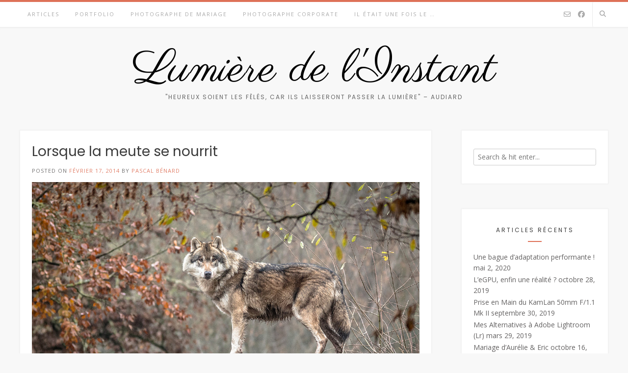

--- FILE ---
content_type: text/html; charset=UTF-8
request_url: http://blog.pascalbenard.fr/lorsque-la-meute-se-nourrit/
body_size: 17917
content:
<!DOCTYPE html><!-- Avant.ORG -->
<html lang="fr-FR">
<head>
<meta charset="UTF-8">
<meta name="viewport" content="width=device-width, initial-scale=1">
<link rel="profile" href="http://gmpg.org/xfn/11">
<title>Lorsque la meute se nourrit &#8211; Lumière de l&#039;Instant</title>
<meta name='robots' content='max-image-preview:large' />
<link rel='dns-prefetch' href='//fonts.googleapis.com' />
<link rel='dns-prefetch' href='//cdn.openshareweb.com' />
<link rel='dns-prefetch' href='//cdn.shareaholic.net' />
<link rel='dns-prefetch' href='//www.shareaholic.net' />
<link rel='dns-prefetch' href='//analytics.shareaholic.com' />
<link rel='dns-prefetch' href='//recs.shareaholic.com' />
<link rel='dns-prefetch' href='//partner.shareaholic.com' />
<link rel="alternate" type="application/rss+xml" title="Lumière de l&#039;Instant &raquo; Flux" href="http://blog.pascalbenard.fr/feed/" />
<link rel="alternate" type="application/rss+xml" title="Lumière de l&#039;Instant &raquo; Flux des commentaires" href="http://blog.pascalbenard.fr/comments/feed/" />
<link rel="alternate" type="application/rss+xml" title="Lumière de l&#039;Instant &raquo; Lorsque la meute se nourrit Flux des commentaires" href="http://blog.pascalbenard.fr/lorsque-la-meute-se-nourrit/feed/" />
<link rel="alternate" title="oEmbed (JSON)" type="application/json+oembed" href="http://blog.pascalbenard.fr/wp-json/oembed/1.0/embed?url=http%3A%2F%2Fblog.pascalbenard.fr%2Florsque-la-meute-se-nourrit%2F" />
<link rel="alternate" title="oEmbed (XML)" type="text/xml+oembed" href="http://blog.pascalbenard.fr/wp-json/oembed/1.0/embed?url=http%3A%2F%2Fblog.pascalbenard.fr%2Florsque-la-meute-se-nourrit%2F&#038;format=xml" />
<!-- Shareaholic - https://www.shareaholic.com -->
<link rel='preload' href='//cdn.shareaholic.net/assets/pub/shareaholic.js' as='script'/>
<script data-no-minify='1' data-cfasync='false'>
_SHR_SETTINGS = {"endpoints":{"local_recs_url":"http:\/\/blog.pascalbenard.fr\/wp-admin\/admin-ajax.php?action=shareaholic_permalink_related","ajax_url":"http:\/\/blog.pascalbenard.fr\/wp-admin\/admin-ajax.php","share_counts_url":"http:\/\/blog.pascalbenard.fr\/wp-admin\/admin-ajax.php?action=shareaholic_share_counts_api"},"site_id":"074d237dbb97f8cb831a6df4b33b0a07","url_components":{"year":"2014","monthnum":"02","day":"17","hour":"08","minute":"00","second":"49","post_id":"1623","postname":"lorsque-la-meute-se-nourrit","category":"reportage"}};
</script>
<script data-no-minify='1' data-cfasync='false' src='//cdn.shareaholic.net/assets/pub/shareaholic.js' data-shr-siteid='074d237dbb97f8cb831a6df4b33b0a07' async ></script>

<!-- Shareaholic Content Tags -->
<meta name='shareaholic:site_name' content='Lumière de l&#039;Instant' />
<meta name='shareaholic:language' content='fr-FR' />
<meta name='shareaholic:url' content='http://blog.pascalbenard.fr/lorsque-la-meute-se-nourrit/' />
<meta name='shareaholic:keywords' content='tag:loup, tag:nourissage, tag:parc, tag:sainte-croix, cat:reportage, type:post' />
<meta name='shareaholic:article_published_time' content='2014-02-17T08:00:49+01:00' />
<meta name='shareaholic:article_modified_time' content='2016-05-11T12:53:18+01:00' />
<meta name='shareaholic:shareable_page' content='true' />
<meta name='shareaholic:article_author_name' content='Pascal Bénard' />
<meta name='shareaholic:site_id' content='074d237dbb97f8cb831a6df4b33b0a07' />
<meta name='shareaholic:wp_version' content='9.7.13' />
<meta name='shareaholic:image' content='http://blog.pascalbenard.fr/wp-content/uploads/2014/02/wpid1624-PBE-5D3-291113-5963.jpg' />
<!-- Shareaholic Content Tags End -->
<style id='wp-img-auto-sizes-contain-inline-css' type='text/css'>
img:is([sizes=auto i],[sizes^="auto," i]){contain-intrinsic-size:3000px 1500px}
/*# sourceURL=wp-img-auto-sizes-contain-inline-css */
</style>
<style id='wp-emoji-styles-inline-css' type='text/css'>

	img.wp-smiley, img.emoji {
		display: inline !important;
		border: none !important;
		box-shadow: none !important;
		height: 1em !important;
		width: 1em !important;
		margin: 0 0.07em !important;
		vertical-align: -0.1em !important;
		background: none !important;
		padding: 0 !important;
	}
/*# sourceURL=wp-emoji-styles-inline-css */
</style>
<style id='wp-block-library-inline-css' type='text/css'>
:root{--wp-block-synced-color:#7a00df;--wp-block-synced-color--rgb:122,0,223;--wp-bound-block-color:var(--wp-block-synced-color);--wp-editor-canvas-background:#ddd;--wp-admin-theme-color:#007cba;--wp-admin-theme-color--rgb:0,124,186;--wp-admin-theme-color-darker-10:#006ba1;--wp-admin-theme-color-darker-10--rgb:0,107,160.5;--wp-admin-theme-color-darker-20:#005a87;--wp-admin-theme-color-darker-20--rgb:0,90,135;--wp-admin-border-width-focus:2px}@media (min-resolution:192dpi){:root{--wp-admin-border-width-focus:1.5px}}.wp-element-button{cursor:pointer}:root .has-very-light-gray-background-color{background-color:#eee}:root .has-very-dark-gray-background-color{background-color:#313131}:root .has-very-light-gray-color{color:#eee}:root .has-very-dark-gray-color{color:#313131}:root .has-vivid-green-cyan-to-vivid-cyan-blue-gradient-background{background:linear-gradient(135deg,#00d084,#0693e3)}:root .has-purple-crush-gradient-background{background:linear-gradient(135deg,#34e2e4,#4721fb 50%,#ab1dfe)}:root .has-hazy-dawn-gradient-background{background:linear-gradient(135deg,#faaca8,#dad0ec)}:root .has-subdued-olive-gradient-background{background:linear-gradient(135deg,#fafae1,#67a671)}:root .has-atomic-cream-gradient-background{background:linear-gradient(135deg,#fdd79a,#004a59)}:root .has-nightshade-gradient-background{background:linear-gradient(135deg,#330968,#31cdcf)}:root .has-midnight-gradient-background{background:linear-gradient(135deg,#020381,#2874fc)}:root{--wp--preset--font-size--normal:16px;--wp--preset--font-size--huge:42px}.has-regular-font-size{font-size:1em}.has-larger-font-size{font-size:2.625em}.has-normal-font-size{font-size:var(--wp--preset--font-size--normal)}.has-huge-font-size{font-size:var(--wp--preset--font-size--huge)}:root .has-text-align-center{text-align:center}:root .has-text-align-left{text-align:left}:root .has-text-align-right{text-align:right}.has-fit-text{white-space:nowrap!important}#end-resizable-editor-section{display:none}.aligncenter{clear:both}.items-justified-left{justify-content:flex-start}.items-justified-center{justify-content:center}.items-justified-right{justify-content:flex-end}.items-justified-space-between{justify-content:space-between}.screen-reader-text{word-wrap:normal!important;border:0;clip-path:inset(50%);height:1px;margin:-1px;overflow:hidden;padding:0;position:absolute;width:1px}.screen-reader-text:focus{background-color:#ddd;clip-path:none;color:#444;display:block;font-size:1em;height:auto;left:5px;line-height:normal;padding:15px 23px 14px;text-decoration:none;top:5px;width:auto;z-index:100000}html :where(.has-border-color){border-style:solid}html :where([style*=border-top-color]){border-top-style:solid}html :where([style*=border-right-color]){border-right-style:solid}html :where([style*=border-bottom-color]){border-bottom-style:solid}html :where([style*=border-left-color]){border-left-style:solid}html :where([style*=border-width]){border-style:solid}html :where([style*=border-top-width]){border-top-style:solid}html :where([style*=border-right-width]){border-right-style:solid}html :where([style*=border-bottom-width]){border-bottom-style:solid}html :where([style*=border-left-width]){border-left-style:solid}html :where(img[class*=wp-image-]){height:auto;max-width:100%}:where(figure){margin:0 0 1em}html :where(.is-position-sticky){--wp-admin--admin-bar--position-offset:var(--wp-admin--admin-bar--height,0px)}@media screen and (max-width:600px){html :where(.is-position-sticky){--wp-admin--admin-bar--position-offset:0px}}

/*# sourceURL=wp-block-library-inline-css */
</style><style id='global-styles-inline-css' type='text/css'>
:root{--wp--preset--aspect-ratio--square: 1;--wp--preset--aspect-ratio--4-3: 4/3;--wp--preset--aspect-ratio--3-4: 3/4;--wp--preset--aspect-ratio--3-2: 3/2;--wp--preset--aspect-ratio--2-3: 2/3;--wp--preset--aspect-ratio--16-9: 16/9;--wp--preset--aspect-ratio--9-16: 9/16;--wp--preset--color--black: #000000;--wp--preset--color--cyan-bluish-gray: #abb8c3;--wp--preset--color--white: #ffffff;--wp--preset--color--pale-pink: #f78da7;--wp--preset--color--vivid-red: #cf2e2e;--wp--preset--color--luminous-vivid-orange: #ff6900;--wp--preset--color--luminous-vivid-amber: #fcb900;--wp--preset--color--light-green-cyan: #7bdcb5;--wp--preset--color--vivid-green-cyan: #00d084;--wp--preset--color--pale-cyan-blue: #8ed1fc;--wp--preset--color--vivid-cyan-blue: #0693e3;--wp--preset--color--vivid-purple: #9b51e0;--wp--preset--gradient--vivid-cyan-blue-to-vivid-purple: linear-gradient(135deg,rgb(6,147,227) 0%,rgb(155,81,224) 100%);--wp--preset--gradient--light-green-cyan-to-vivid-green-cyan: linear-gradient(135deg,rgb(122,220,180) 0%,rgb(0,208,130) 100%);--wp--preset--gradient--luminous-vivid-amber-to-luminous-vivid-orange: linear-gradient(135deg,rgb(252,185,0) 0%,rgb(255,105,0) 100%);--wp--preset--gradient--luminous-vivid-orange-to-vivid-red: linear-gradient(135deg,rgb(255,105,0) 0%,rgb(207,46,46) 100%);--wp--preset--gradient--very-light-gray-to-cyan-bluish-gray: linear-gradient(135deg,rgb(238,238,238) 0%,rgb(169,184,195) 100%);--wp--preset--gradient--cool-to-warm-spectrum: linear-gradient(135deg,rgb(74,234,220) 0%,rgb(151,120,209) 20%,rgb(207,42,186) 40%,rgb(238,44,130) 60%,rgb(251,105,98) 80%,rgb(254,248,76) 100%);--wp--preset--gradient--blush-light-purple: linear-gradient(135deg,rgb(255,206,236) 0%,rgb(152,150,240) 100%);--wp--preset--gradient--blush-bordeaux: linear-gradient(135deg,rgb(254,205,165) 0%,rgb(254,45,45) 50%,rgb(107,0,62) 100%);--wp--preset--gradient--luminous-dusk: linear-gradient(135deg,rgb(255,203,112) 0%,rgb(199,81,192) 50%,rgb(65,88,208) 100%);--wp--preset--gradient--pale-ocean: linear-gradient(135deg,rgb(255,245,203) 0%,rgb(182,227,212) 50%,rgb(51,167,181) 100%);--wp--preset--gradient--electric-grass: linear-gradient(135deg,rgb(202,248,128) 0%,rgb(113,206,126) 100%);--wp--preset--gradient--midnight: linear-gradient(135deg,rgb(2,3,129) 0%,rgb(40,116,252) 100%);--wp--preset--font-size--small: 13px;--wp--preset--font-size--medium: 20px;--wp--preset--font-size--large: 36px;--wp--preset--font-size--x-large: 42px;--wp--preset--spacing--20: 0.44rem;--wp--preset--spacing--30: 0.67rem;--wp--preset--spacing--40: 1rem;--wp--preset--spacing--50: 1.5rem;--wp--preset--spacing--60: 2.25rem;--wp--preset--spacing--70: 3.38rem;--wp--preset--spacing--80: 5.06rem;--wp--preset--shadow--natural: 6px 6px 9px rgba(0, 0, 0, 0.2);--wp--preset--shadow--deep: 12px 12px 50px rgba(0, 0, 0, 0.4);--wp--preset--shadow--sharp: 6px 6px 0px rgba(0, 0, 0, 0.2);--wp--preset--shadow--outlined: 6px 6px 0px -3px rgb(255, 255, 255), 6px 6px rgb(0, 0, 0);--wp--preset--shadow--crisp: 6px 6px 0px rgb(0, 0, 0);}:where(.is-layout-flex){gap: 0.5em;}:where(.is-layout-grid){gap: 0.5em;}body .is-layout-flex{display: flex;}.is-layout-flex{flex-wrap: wrap;align-items: center;}.is-layout-flex > :is(*, div){margin: 0;}body .is-layout-grid{display: grid;}.is-layout-grid > :is(*, div){margin: 0;}:where(.wp-block-columns.is-layout-flex){gap: 2em;}:where(.wp-block-columns.is-layout-grid){gap: 2em;}:where(.wp-block-post-template.is-layout-flex){gap: 1.25em;}:where(.wp-block-post-template.is-layout-grid){gap: 1.25em;}.has-black-color{color: var(--wp--preset--color--black) !important;}.has-cyan-bluish-gray-color{color: var(--wp--preset--color--cyan-bluish-gray) !important;}.has-white-color{color: var(--wp--preset--color--white) !important;}.has-pale-pink-color{color: var(--wp--preset--color--pale-pink) !important;}.has-vivid-red-color{color: var(--wp--preset--color--vivid-red) !important;}.has-luminous-vivid-orange-color{color: var(--wp--preset--color--luminous-vivid-orange) !important;}.has-luminous-vivid-amber-color{color: var(--wp--preset--color--luminous-vivid-amber) !important;}.has-light-green-cyan-color{color: var(--wp--preset--color--light-green-cyan) !important;}.has-vivid-green-cyan-color{color: var(--wp--preset--color--vivid-green-cyan) !important;}.has-pale-cyan-blue-color{color: var(--wp--preset--color--pale-cyan-blue) !important;}.has-vivid-cyan-blue-color{color: var(--wp--preset--color--vivid-cyan-blue) !important;}.has-vivid-purple-color{color: var(--wp--preset--color--vivid-purple) !important;}.has-black-background-color{background-color: var(--wp--preset--color--black) !important;}.has-cyan-bluish-gray-background-color{background-color: var(--wp--preset--color--cyan-bluish-gray) !important;}.has-white-background-color{background-color: var(--wp--preset--color--white) !important;}.has-pale-pink-background-color{background-color: var(--wp--preset--color--pale-pink) !important;}.has-vivid-red-background-color{background-color: var(--wp--preset--color--vivid-red) !important;}.has-luminous-vivid-orange-background-color{background-color: var(--wp--preset--color--luminous-vivid-orange) !important;}.has-luminous-vivid-amber-background-color{background-color: var(--wp--preset--color--luminous-vivid-amber) !important;}.has-light-green-cyan-background-color{background-color: var(--wp--preset--color--light-green-cyan) !important;}.has-vivid-green-cyan-background-color{background-color: var(--wp--preset--color--vivid-green-cyan) !important;}.has-pale-cyan-blue-background-color{background-color: var(--wp--preset--color--pale-cyan-blue) !important;}.has-vivid-cyan-blue-background-color{background-color: var(--wp--preset--color--vivid-cyan-blue) !important;}.has-vivid-purple-background-color{background-color: var(--wp--preset--color--vivid-purple) !important;}.has-black-border-color{border-color: var(--wp--preset--color--black) !important;}.has-cyan-bluish-gray-border-color{border-color: var(--wp--preset--color--cyan-bluish-gray) !important;}.has-white-border-color{border-color: var(--wp--preset--color--white) !important;}.has-pale-pink-border-color{border-color: var(--wp--preset--color--pale-pink) !important;}.has-vivid-red-border-color{border-color: var(--wp--preset--color--vivid-red) !important;}.has-luminous-vivid-orange-border-color{border-color: var(--wp--preset--color--luminous-vivid-orange) !important;}.has-luminous-vivid-amber-border-color{border-color: var(--wp--preset--color--luminous-vivid-amber) !important;}.has-light-green-cyan-border-color{border-color: var(--wp--preset--color--light-green-cyan) !important;}.has-vivid-green-cyan-border-color{border-color: var(--wp--preset--color--vivid-green-cyan) !important;}.has-pale-cyan-blue-border-color{border-color: var(--wp--preset--color--pale-cyan-blue) !important;}.has-vivid-cyan-blue-border-color{border-color: var(--wp--preset--color--vivid-cyan-blue) !important;}.has-vivid-purple-border-color{border-color: var(--wp--preset--color--vivid-purple) !important;}.has-vivid-cyan-blue-to-vivid-purple-gradient-background{background: var(--wp--preset--gradient--vivid-cyan-blue-to-vivid-purple) !important;}.has-light-green-cyan-to-vivid-green-cyan-gradient-background{background: var(--wp--preset--gradient--light-green-cyan-to-vivid-green-cyan) !important;}.has-luminous-vivid-amber-to-luminous-vivid-orange-gradient-background{background: var(--wp--preset--gradient--luminous-vivid-amber-to-luminous-vivid-orange) !important;}.has-luminous-vivid-orange-to-vivid-red-gradient-background{background: var(--wp--preset--gradient--luminous-vivid-orange-to-vivid-red) !important;}.has-very-light-gray-to-cyan-bluish-gray-gradient-background{background: var(--wp--preset--gradient--very-light-gray-to-cyan-bluish-gray) !important;}.has-cool-to-warm-spectrum-gradient-background{background: var(--wp--preset--gradient--cool-to-warm-spectrum) !important;}.has-blush-light-purple-gradient-background{background: var(--wp--preset--gradient--blush-light-purple) !important;}.has-blush-bordeaux-gradient-background{background: var(--wp--preset--gradient--blush-bordeaux) !important;}.has-luminous-dusk-gradient-background{background: var(--wp--preset--gradient--luminous-dusk) !important;}.has-pale-ocean-gradient-background{background: var(--wp--preset--gradient--pale-ocean) !important;}.has-electric-grass-gradient-background{background: var(--wp--preset--gradient--electric-grass) !important;}.has-midnight-gradient-background{background: var(--wp--preset--gradient--midnight) !important;}.has-small-font-size{font-size: var(--wp--preset--font-size--small) !important;}.has-medium-font-size{font-size: var(--wp--preset--font-size--medium) !important;}.has-large-font-size{font-size: var(--wp--preset--font-size--large) !important;}.has-x-large-font-size{font-size: var(--wp--preset--font-size--x-large) !important;}
/*# sourceURL=global-styles-inline-css */
</style>

<style id='classic-theme-styles-inline-css' type='text/css'>
.wp-block-button__link{background-color:#32373c;border-radius:9999px;box-shadow:none;color:#fff;font-size:1.125em;padding:calc(.667em + 2px) calc(1.333em + 2px);text-decoration:none}.wp-block-file__button{background:#32373c;color:#fff}.wp-block-accordion-heading{margin:0}.wp-block-accordion-heading__toggle{background-color:inherit!important;color:inherit!important}.wp-block-accordion-heading__toggle:not(:focus-visible){outline:none}.wp-block-accordion-heading__toggle:focus,.wp-block-accordion-heading__toggle:hover{background-color:inherit!important;border:none;box-shadow:none;color:inherit;padding:var(--wp--preset--spacing--20,1em) 0;text-decoration:none}.wp-block-accordion-heading__toggle:focus-visible{outline:auto;outline-offset:0}
/*# sourceURL=http://blog.pascalbenard.fr/wp-content/plugins/gutenberg/build/styles/block-library/classic.css */
</style>
<link rel='stylesheet' id='ppress-frontend-css' href='http://blog.pascalbenard.fr/wp-content/plugins/wp-user-avatar/assets/css/frontend.min.css?ver=4.16.8' type='text/css' media='all' />
<link rel='stylesheet' id='ppress-flatpickr-css' href='http://blog.pascalbenard.fr/wp-content/plugins/wp-user-avatar/assets/flatpickr/flatpickr.min.css?ver=4.16.8' type='text/css' media='all' />
<link rel='stylesheet' id='ppress-select2-css' href='http://blog.pascalbenard.fr/wp-content/plugins/wp-user-avatar/assets/select2/select2.min.css?ver=6.9' type='text/css' media='all' />
<link rel='stylesheet' id='customizer_avant_fonts-css' href='//fonts.googleapis.com/css?family=Parisienne%3Aregular|Lato%3Aregular%2Citalic%2C700|Open+Sans%3Aregular%2Citalic%2C700%26subset%3Dlatin%2C' type='text/css' media='screen' />
<link rel='stylesheet' id='avant-title-font-css' href='//fonts.googleapis.com/css?family=Parisienne&#038;ver=1.2.01' type='text/css' media='all' />
<link rel='stylesheet' id='avant-body-font-default-css' href='//fonts.googleapis.com/css?family=Open+Sans&#038;ver=1.2.01' type='text/css' media='all' />
<link rel='stylesheet' id='avant-heading-font-default-css' href='//fonts.googleapis.com/css?family=Poppins&#038;ver=1.2.01' type='text/css' media='all' />
<link rel='stylesheet' id='avant-font-awesome-css' href='http://blog.pascalbenard.fr/wp-content/themes/avant/includes/font-awesome/css/all.min.css?ver=6.5.1' type='text/css' media='all' />
<link rel='stylesheet' id='avant-style-css' href='http://blog.pascalbenard.fr/wp-content/themes/avant/style.css?ver=1.2.01' type='text/css' media='all' />
<link rel='stylesheet' id='avant-header-style-css' href='http://blog.pascalbenard.fr/wp-content/themes/avant/templates/header/css/header-one.css?ver=1.2.01' type='text/css' media='all' />
<link rel='stylesheet' id='avant-footer-style-css' href='http://blog.pascalbenard.fr/wp-content/themes/avant/templates/footer/css/footer-none.css?ver=1.2.01' type='text/css' media='all' />
<script type="text/javascript" src="http://blog.pascalbenard.fr/wp-includes/js/jquery/jquery.min.js?ver=3.7.1" id="jquery-core-js"></script>
<script type="text/javascript" src="http://blog.pascalbenard.fr/wp-includes/js/jquery/jquery-migrate.min.js?ver=3.4.1" id="jquery-migrate-js"></script>
<script type="text/javascript" src="http://blog.pascalbenard.fr/wp-content/plugins/wp-user-avatar/assets/flatpickr/flatpickr.min.js?ver=4.16.8" id="ppress-flatpickr-js"></script>
<script type="text/javascript" src="http://blog.pascalbenard.fr/wp-content/plugins/wp-user-avatar/assets/select2/select2.min.js?ver=4.16.8" id="ppress-select2-js"></script>
<script type="text/javascript" id="ai-js-js-extra">
/* <![CDATA[ */
var MyAjax = {"ajaxurl":"http://blog.pascalbenard.fr/wp-admin/admin-ajax.php","security":"70c8f299c3"};
//# sourceURL=ai-js-js-extra
/* ]]> */
</script>
<script type="text/javascript" src="http://blog.pascalbenard.fr/wp-content/plugins/advanced-iframe/js/ai.min.js?ver=801595" id="ai-js-js"></script>
<link rel="https://api.w.org/" href="http://blog.pascalbenard.fr/wp-json/" /><link rel="alternate" title="JSON" type="application/json" href="http://blog.pascalbenard.fr/wp-json/wp/v2/posts/1623" /><link rel="EditURI" type="application/rsd+xml" title="RSD" href="http://blog.pascalbenard.fr/xmlrpc.php?rsd" />
<meta name="generator" content="WordPress 6.9" />
<link rel="canonical" href="http://blog.pascalbenard.fr/lorsque-la-meute-se-nourrit/" />
<link rel='shortlink' href='http://blog.pascalbenard.fr/?p=1623' />
<link rel="pingback" href="http://blog.pascalbenard.fr/xmlrpc.php">
<style type="text/css">.recentcomments a{display:inline !important;padding:0 !important;margin:0 !important;}</style><link rel="icon" href="http://blog.pascalbenard.fr/wp-content/uploads/2018/10/cropped-logo-pascal-benard-2-32x32.png" sizes="32x32" />
<link rel="icon" href="http://blog.pascalbenard.fr/wp-content/uploads/2018/10/cropped-logo-pascal-benard-2-192x192.png" sizes="192x192" />
<link rel="apple-touch-icon" href="http://blog.pascalbenard.fr/wp-content/uploads/2018/10/cropped-logo-pascal-benard-2-180x180.png" />
<meta name="msapplication-TileImage" content="http://blog.pascalbenard.fr/wp-content/uploads/2018/10/cropped-logo-pascal-benard-2-270x270.png" />
</head>
<body class="wp-singular post-template-default single single-post postid-1623 single-format-standard wp-theme-avant">
<a class="skip-link screen-reader-text" href="#site-content">Skip to content</a>

<div id="page" class="hfeed site  avant-no-slider avant-site-full-width">

	
	
	<div class="site-top-border"></div>	
				
	

<header id="masthead" class="site-header site-header-layout-one ">
	
	<div class="site-header-top">
		
		<div class="site-container">

						    <div class="search-block">
			        <form role="search" method="get" class="search-form" action="http://blog.pascalbenard.fr/">
	<label>
		<input type="search" class="search-field" placeholder="Search &amp; hit enter..." value="" name="s" />
	</label>
	<input type="submit" class="search-submit" value="&nbsp;" />
</form>			    </div>
						
			<div class="site-header-top-left">

								
					<nav id="site-navigation" class="main-navigation avant-nav-style-plain" role="navigation">
						<button class="header-menu-button"><i class="fas fa-bars"></i><span>menu</span></button>
						<div id="main-menu" class="main-menu-container">
                            <div class="main-menu-inner">
                                <button class="main-menu-close"><i class="fas fa-angle-right"></i><i class="fas fa-angle-left"></i></button>
                                <div class="menu-main-menu-container"><ul id="primary-menu" class="menu"><li id="menu-item-196" class="menu-item menu-item-type-custom menu-item-object-custom menu-item-home menu-item-196"><a href="http://blog.pascalbenard.fr/">Articles</a></li>
<li id="menu-item-2253" class="menu-item menu-item-type-custom menu-item-object-custom menu-item-2253"><a target="_blank" href="http://pascalbenard.fr">Portfolio</a></li>
<li id="menu-item-2583" class="menu-item menu-item-type-custom menu-item-object-custom menu-item-2583"><a target="_blank" href="http://mariage.pascalbenard.fr">Photographe de Mariage</a></li>
<li id="menu-item-2584" class="menu-item menu-item-type-custom menu-item-object-custom menu-item-2584"><a target="_blank" href="http://www.corporate.pascalbenard.fr/">Photographe Corporate</a></li>
<li id="menu-item-442" class="menu-item menu-item-type-custom menu-item-object-custom menu-item-has-children menu-item-442"><a href="#">Il était une fois le &#8230;</a>
<ul class="sub-menu">
	<li id="menu-item-2267" class="menu-item menu-item-type-post_type menu-item-object-page menu-item-2267"><a href="http://blog.pascalbenard.fr/29-avril-2016/">29 Avril 2016</a></li>
	<li id="menu-item-513" class="menu-item menu-item-type-post_type menu-item-object-page menu-item-513"><a href="http://blog.pascalbenard.fr/sample-page/19-janvier-2013/">19 Janvier 2013</a></li>
	<li id="menu-item-99" class="menu-item menu-item-type-post_type menu-item-object-page menu-item-99"><a href="http://blog.pascalbenard.fr/sample-page/5-fevrier-2009/">5 Février 2009</a></li>
	<li id="menu-item-100" class="menu-item menu-item-type-post_type menu-item-object-page menu-item-100"><a href="http://blog.pascalbenard.fr/sample-page/2-fevrier-2007/">2 Février 2007</a></li>
	<li id="menu-item-101" class="menu-item menu-item-type-post_type menu-item-object-page menu-item-101"><a href="http://blog.pascalbenard.fr/sample-page/10-novembre-2004/">10 Novembre 2004</a></li>
	<li id="menu-item-91" class="menu-item menu-item-type-post_type menu-item-object-page menu-item-91"><a href="http://blog.pascalbenard.fr/sample-page/7-fevrier-2003/">7 Février 2003</a></li>
</ul>
</li>
</ul></div>                                
                                                            </div>
						</div>
					</nav><!-- #site-navigation -->

								
			</div>
			
			<div class="site-header-top-right">
				
									<a href="mailto:&#099;%6f&#110;&#116;%61c&#116;&#064;&#112;a%73&#099;&#097;&#108;%62%65nard&#046;%63o&#109;" title="Send Us an Email" class="social-icon social-email"><i class="far fa-envelope"></i></a><a href="https://www.facebook.com/PascalBenardPhotographies/" target="_blank" title="Find Us on Facebook" class="social-icon social-facebook"><i class="fab fa-facebook"></i></a>								
									<button class="menu-search">
				    	<i class="fas fa-search search-btn"></i>
				    </button>
								
			</div>
			<div class="clearboth"></div>
			
		</div>
		
	</div>
	
	<div class="site-container">
			
		<div class="site-branding">
			
			                <h1 class="site-title"><a href="http://blog.pascalbenard.fr/" title="Lumière de l&#039;Instant" rel="home">Lumière de l&#039;Instant</a></h1>
                <h2 class="site-description">&quot;Heureux soient les fêlés, car ils laisseront passer la lumière&quot; &#8211; Audiard</h2>
            			
		</div><!-- .site-branding -->
		
	</div>
	
</header><!-- #masthead -->	
		
	
	

		
						
			
	<div class="site-container content-container content-has-sidebar       widget-title-style-underline-short">
	<div id="primary" class="content-area">
		<main id="main" class="site-main" role="main">

		
			
<article id="post-1623" class="post-1623 post type-post status-publish format-standard has-post-thumbnail hentry category-reportage tag-loup tag-nourissage tag-parc tag-sainte-croix">

	        
        <header class="entry-header">
            
                            
                <h3 class="entry-title">Lorsque la meute se nourrit</h3>                
                        
                    
    	            	        
    	                
        </header><!-- .entry-header -->
    
    	
			<div class="entry-meta">
			<span class="posted-on">Posted on <a href="http://blog.pascalbenard.fr/lorsque-la-meute-se-nourrit/" rel="bookmark"><time class="entry-date published" datetime="2014-02-17T08:00:49+01:00">février 17, 2014</time><time class="updated" datetime="2016-05-11T12:53:18+01:00">mai 11, 2016</time></a></span><span class="byline"> by <span class="author vcard"><a class="url fn n" href="http://blog.pascalbenard.fr/author/pascal-b/">Pascal Bénard</a></span></span>		</div><!-- .entry-meta -->
		
		
					<div class="entry-content-img">
				<img width="1200" height="800" src="http://blog.pascalbenard.fr/wp-content/uploads/2014/02/wpid1624-PBE-5D3-291113-5963.jpg" class="attachment-full size-full wp-post-image" alt="" decoding="async" fetchpriority="high" />			</div>
				
		
	<div class="entry-content">
		<div style='display:none;' class='shareaholic-canvas' data-app='share_buttons' data-title='Lorsque la meute se nourrit' data-link='http://blog.pascalbenard.fr/lorsque-la-meute-se-nourrit/' data-app-id-name='post_above_content'></div><p>La rencontre avec un animal sauvage est toujours un moment fort. Et cette journée de novembre passée au Parc de Sainte-Croix en Moselle n&rsquo;a pas fait exception à la règle. Cependant soyons honnête : voir des animaux sauvages dans un parc animalier n&rsquo;est évidemment pas comparable avec le fait de les rencontrer en pleine nature. Pourtant, l&rsquo;émotion ressentie en croisant le regard d&rsquo;un loup en train de se nourrir est encore bien présente dans mon esprit 3 mois après !</p>
<p><span id="more-1623"></span></p>
<p>Ce jour-là, avec 6 autres photographes, nous avions eu la chance d&rsquo;avoir le parc ouvert rien que pour nous et notre guide nous avait organisé une séance de nourrissage complète d&rsquo;une meute de loups gris, puis de loups noirs et enfin de loups blancs. La meute de loups gris fut la plus intéressante car composée de sept individus dont le couple dominant.</p>
<p>Après avoir vérifié scrupuleusement plusieurs fois que les soigneurs étaient bien sortis de leur enclos d&rsquo;environ 1 hectare de superficie après y avoir déposé la carcasse d&rsquo;un daim en entier, le ballet s&rsquo;est mis en place, aussi inexorable que s&rsquo;il s&rsquo;était déroulé à l&rsquo;état sauvage.</p>
<figure id="attachment_1625" aria-describedby="caption-attachment-1625" style="width: 625px" class="wp-caption aligncenter"><a href="http://blog.pascalbenard.fr/wp-content/uploads/2014/02/wpid1624-PBE-5D3-291113-5963.jpg"><img decoding="async" class="size-large wp-image-1625" src="http://blog.pascalbenard.fr/wp-content/uploads/2014/02/wpid1624-PBE-5D3-291113-5963-1024x682.jpg" alt="Vérification avant d'approcher" width="625" height="416" /></a><figcaption id="caption-attachment-1625" class="wp-caption-text">Vérification avant d&rsquo;approcher</figcaption></figure>
<p>Tout d&rsquo;abord, le chef de la meute, reconnaissable aisément à sa corpulence, s&rsquo;est servi, seul, personne n&rsquo;osant s&rsquo;approcher dans un premier temps.</p>
<figure id="attachment_1629" aria-describedby="caption-attachment-1629" style="width: 625px" class="wp-caption aligncenter"><a href="http://blog.pascalbenard.fr/wp-content/uploads/2014/02/wpid1628-PBE-5D3-291113-6017.jpg"><img decoding="async" class="size-large wp-image-1629" src="http://blog.pascalbenard.fr/wp-content/uploads/2014/02/wpid1628-PBE-5D3-291113-6017-1024x682.jpg" alt="De puissantes mâchoires" width="625" height="416" srcset="http://blog.pascalbenard.fr/wp-content/uploads/2014/02/wpid1628-PBE-5D3-291113-6017-1024x682.jpg 1024w, http://blog.pascalbenard.fr/wp-content/uploads/2014/02/wpid1628-PBE-5D3-291113-6017-150x100.jpg 150w, http://blog.pascalbenard.fr/wp-content/uploads/2014/02/wpid1628-PBE-5D3-291113-6017-320x213.jpg 320w, http://blog.pascalbenard.fr/wp-content/uploads/2014/02/wpid1628-PBE-5D3-291113-6017-624x416.jpg 624w, http://blog.pascalbenard.fr/wp-content/uploads/2014/02/wpid1628-PBE-5D3-291113-6017.jpg 1200w" sizes="(max-width: 625px) 100vw, 625px" /></a><figcaption id="caption-attachment-1629" class="wp-caption-text">De puissantes mâchoires</figcaption></figure>
<figure id="attachment_1631" aria-describedby="caption-attachment-1631" style="width: 625px" class="wp-caption aligncenter"><a href="http://blog.pascalbenard.fr/wp-content/uploads/2014/02/wpid1630-PBE-5D3-291113-6036.jpg"><img loading="lazy" decoding="async" class="size-large wp-image-1631" src="http://blog.pascalbenard.fr/wp-content/uploads/2014/02/wpid1630-PBE-5D3-291113-6036-1024x682.jpg" alt="Des crocs pour déchiqueter" width="625" height="416" srcset="http://blog.pascalbenard.fr/wp-content/uploads/2014/02/wpid1630-PBE-5D3-291113-6036-1024x682.jpg 1024w, http://blog.pascalbenard.fr/wp-content/uploads/2014/02/wpid1630-PBE-5D3-291113-6036-150x100.jpg 150w, http://blog.pascalbenard.fr/wp-content/uploads/2014/02/wpid1630-PBE-5D3-291113-6036-320x213.jpg 320w, http://blog.pascalbenard.fr/wp-content/uploads/2014/02/wpid1630-PBE-5D3-291113-6036-624x416.jpg 624w, http://blog.pascalbenard.fr/wp-content/uploads/2014/02/wpid1630-PBE-5D3-291113-6036.jpg 1200w" sizes="auto, (max-width: 625px) 100vw, 625px" /></a><figcaption id="caption-attachment-1631" class="wp-caption-text">Des crocs pour déchiqueter</figcaption></figure>
<figure id="attachment_1633" aria-describedby="caption-attachment-1633" style="width: 625px" class="wp-caption aligncenter"><a href="http://blog.pascalbenard.fr/wp-content/uploads/2014/02/wpid1632-PBE-5D3-291113-6087.jpg"><img loading="lazy" decoding="async" class="size-large wp-image-1633" src="http://blog.pascalbenard.fr/wp-content/uploads/2014/02/wpid1632-PBE-5D3-291113-6087-1024x682.jpg" alt="Le loup dominant se sert le 1er" width="625" height="416" srcset="http://blog.pascalbenard.fr/wp-content/uploads/2014/02/wpid1632-PBE-5D3-291113-6087-1024x682.jpg 1024w, http://blog.pascalbenard.fr/wp-content/uploads/2014/02/wpid1632-PBE-5D3-291113-6087-150x100.jpg 150w, http://blog.pascalbenard.fr/wp-content/uploads/2014/02/wpid1632-PBE-5D3-291113-6087-320x213.jpg 320w, http://blog.pascalbenard.fr/wp-content/uploads/2014/02/wpid1632-PBE-5D3-291113-6087-624x416.jpg 624w, http://blog.pascalbenard.fr/wp-content/uploads/2014/02/wpid1632-PBE-5D3-291113-6087.jpg 1200w" sizes="auto, (max-width: 625px) 100vw, 625px" /></a><figcaption id="caption-attachment-1633" class="wp-caption-text">Le loup dominant se sert le 1er</figcaption></figure>
<p>Ce n&rsquo;est seulement qu&rsquo;au bout de plusieurs minutes qu&rsquo;il a consenti à ce que sa fille approche progressivement, tout prenant bien garde de lui montrer sa soumission, puis se serve à son tour. Pendant ce temps, le reste de la meute pris bien garde de rester à distance, observant et attendant son heure.</p>
<figure id="attachment_1636" aria-describedby="caption-attachment-1636" style="width: 625px" class="wp-caption aligncenter"><a href="http://blog.pascalbenard.fr/wp-content/uploads/2014/02/wpid1635-PBE-5D3-291113-6155.jpg"><img loading="lazy" decoding="async" class="size-large wp-image-1636" src="http://blog.pascalbenard.fr/wp-content/uploads/2014/02/wpid1635-PBE-5D3-291113-6155-1024x682.jpg" alt="Sousmission" width="625" height="416" srcset="http://blog.pascalbenard.fr/wp-content/uploads/2014/02/wpid1635-PBE-5D3-291113-6155-1024x682.jpg 1024w, http://blog.pascalbenard.fr/wp-content/uploads/2014/02/wpid1635-PBE-5D3-291113-6155-150x100.jpg 150w, http://blog.pascalbenard.fr/wp-content/uploads/2014/02/wpid1635-PBE-5D3-291113-6155-320x213.jpg 320w, http://blog.pascalbenard.fr/wp-content/uploads/2014/02/wpid1635-PBE-5D3-291113-6155-624x416.jpg 624w, http://blog.pascalbenard.fr/wp-content/uploads/2014/02/wpid1635-PBE-5D3-291113-6155.jpg 1200w" sizes="auto, (max-width: 625px) 100vw, 625px" /></a><figcaption id="caption-attachment-1636" class="wp-caption-text">Sousmission</figcaption></figure>
<figure id="attachment_1640" aria-describedby="caption-attachment-1640" style="width: 625px" class="wp-caption aligncenter"><a href="http://blog.pascalbenard.fr/wp-content/uploads/2014/02/wpid1639-PBE-5D3-291113-6117.jpg"><img loading="lazy" decoding="async" class="size-large wp-image-1640" src="http://blog.pascalbenard.fr/wp-content/uploads/2014/02/wpid1639-PBE-5D3-291113-6117-1024x682.jpg" alt="Acceptée" width="625" height="416" srcset="http://blog.pascalbenard.fr/wp-content/uploads/2014/02/wpid1639-PBE-5D3-291113-6117-1024x682.jpg 1024w, http://blog.pascalbenard.fr/wp-content/uploads/2014/02/wpid1639-PBE-5D3-291113-6117-150x100.jpg 150w, http://blog.pascalbenard.fr/wp-content/uploads/2014/02/wpid1639-PBE-5D3-291113-6117-320x213.jpg 320w, http://blog.pascalbenard.fr/wp-content/uploads/2014/02/wpid1639-PBE-5D3-291113-6117-624x416.jpg 624w, http://blog.pascalbenard.fr/wp-content/uploads/2014/02/wpid1639-PBE-5D3-291113-6117.jpg 1200w" sizes="auto, (max-width: 625px) 100vw, 625px" /></a><figcaption id="caption-attachment-1640" class="wp-caption-text">Acceptée</figcaption></figure>
<figure id="attachment_1642" aria-describedby="caption-attachment-1642" style="width: 625px" class="wp-caption aligncenter"><a href="http://blog.pascalbenard.fr/wp-content/uploads/2014/02/wpid1641-PBE-5D3-291113-6139.jpg"><img loading="lazy" decoding="async" class="size-large wp-image-1642" src="http://blog.pascalbenard.fr/wp-content/uploads/2014/02/wpid1641-PBE-5D3-291113-6139-1024x682.jpg" alt="Festin" width="625" height="416" srcset="http://blog.pascalbenard.fr/wp-content/uploads/2014/02/wpid1641-PBE-5D3-291113-6139-1024x682.jpg 1024w, http://blog.pascalbenard.fr/wp-content/uploads/2014/02/wpid1641-PBE-5D3-291113-6139-150x100.jpg 150w, http://blog.pascalbenard.fr/wp-content/uploads/2014/02/wpid1641-PBE-5D3-291113-6139-320x213.jpg 320w, http://blog.pascalbenard.fr/wp-content/uploads/2014/02/wpid1641-PBE-5D3-291113-6139-624x416.jpg 624w, http://blog.pascalbenard.fr/wp-content/uploads/2014/02/wpid1641-PBE-5D3-291113-6139.jpg 1200w" sizes="auto, (max-width: 625px) 100vw, 625px" /></a><figcaption id="caption-attachment-1642" class="wp-caption-text">Festin</figcaption></figure>
<figure id="attachment_1645" aria-describedby="caption-attachment-1645" style="width: 625px" class="wp-caption aligncenter"><a href="http://blog.pascalbenard.fr/wp-content/uploads/2014/02/wpid-PBE-5D3-291113-6200.jpg"><img loading="lazy" decoding="async" class="size-large wp-image-1645" src="http://blog.pascalbenard.fr/wp-content/uploads/2014/02/wpid-PBE-5D3-291113-6200-1024x682.jpg" alt="Festin à Deux" width="625" height="416" srcset="http://blog.pascalbenard.fr/wp-content/uploads/2014/02/wpid-PBE-5D3-291113-6200-1024x682.jpg 1024w, http://blog.pascalbenard.fr/wp-content/uploads/2014/02/wpid-PBE-5D3-291113-6200-150x100.jpg 150w, http://blog.pascalbenard.fr/wp-content/uploads/2014/02/wpid-PBE-5D3-291113-6200-320x213.jpg 320w, http://blog.pascalbenard.fr/wp-content/uploads/2014/02/wpid-PBE-5D3-291113-6200-624x416.jpg 624w, http://blog.pascalbenard.fr/wp-content/uploads/2014/02/wpid-PBE-5D3-291113-6200.jpg 1200w" sizes="auto, (max-width: 625px) 100vw, 625px" /></a><figcaption id="caption-attachment-1645" class="wp-caption-text">Festin à Deux</figcaption></figure>
<p>Une fois terminé, le chef de meute alla retrouver ses congénères qui lui léchèrent le museau en signe de soumission. Ce n&rsquo;est seulement qu&#8217;emmenés par la femelle dominante qu&rsquo;ils se sont permis d&rsquo;approcher du reste du daim pour se servir à leur tour. Tous, sauf le dominé de la meute qui, lui, se servira après tout monde et finira les restes. A quatre autour de la carcasse, la lutte fut cependant assez âpre, chacun protégeant farouchement sa part.</p>
<figure id="attachment_1647" aria-describedby="caption-attachment-1647" style="width: 625px" class="wp-caption aligncenter"><a href="http://blog.pascalbenard.fr/wp-content/uploads/2014/02/wpid1646-PBE-5D3-291113-6215.jpg"><img loading="lazy" decoding="async" class="size-large wp-image-1647" src="http://blog.pascalbenard.fr/wp-content/uploads/2014/02/wpid1646-PBE-5D3-291113-6215-1024x682.jpg" alt="Intimidation" width="625" height="416" srcset="http://blog.pascalbenard.fr/wp-content/uploads/2014/02/wpid1646-PBE-5D3-291113-6215-1024x682.jpg 1024w, http://blog.pascalbenard.fr/wp-content/uploads/2014/02/wpid1646-PBE-5D3-291113-6215-150x100.jpg 150w, http://blog.pascalbenard.fr/wp-content/uploads/2014/02/wpid1646-PBE-5D3-291113-6215-320x213.jpg 320w, http://blog.pascalbenard.fr/wp-content/uploads/2014/02/wpid1646-PBE-5D3-291113-6215-624x416.jpg 624w, http://blog.pascalbenard.fr/wp-content/uploads/2014/02/wpid1646-PBE-5D3-291113-6215.jpg 1200w" sizes="auto, (max-width: 625px) 100vw, 625px" /></a><figcaption id="caption-attachment-1647" class="wp-caption-text">Intimidation</figcaption></figure>
<figure id="attachment_1649" aria-describedby="caption-attachment-1649" style="width: 625px" class="wp-caption aligncenter"><a href="http://blog.pascalbenard.fr/wp-content/uploads/2014/02/wpid1648-PBE-5D3-291113-6216.jpg"><img loading="lazy" decoding="async" class="size-large wp-image-1649" src="http://blog.pascalbenard.fr/wp-content/uploads/2014/02/wpid1648-PBE-5D3-291113-6216-1024x682.jpg" alt="Défense d'Approcher" width="625" height="416" srcset="http://blog.pascalbenard.fr/wp-content/uploads/2014/02/wpid1648-PBE-5D3-291113-6216-1024x682.jpg 1024w, http://blog.pascalbenard.fr/wp-content/uploads/2014/02/wpid1648-PBE-5D3-291113-6216-150x100.jpg 150w, http://blog.pascalbenard.fr/wp-content/uploads/2014/02/wpid1648-PBE-5D3-291113-6216-320x213.jpg 320w, http://blog.pascalbenard.fr/wp-content/uploads/2014/02/wpid1648-PBE-5D3-291113-6216-624x416.jpg 624w, http://blog.pascalbenard.fr/wp-content/uploads/2014/02/wpid1648-PBE-5D3-291113-6216.jpg 1200w" sizes="auto, (max-width: 625px) 100vw, 625px" /></a><figcaption id="caption-attachment-1649" class="wp-caption-text">Défense d&rsquo;Approcher</figcaption></figure>
<figure id="attachment_1651" aria-describedby="caption-attachment-1651" style="width: 625px" class="wp-caption aligncenter"><a href="http://blog.pascalbenard.fr/wp-content/uploads/2014/02/wpid1650-PBE-5D3-291113-6250.jpg"><img loading="lazy" decoding="async" class="size-large wp-image-1651" src="http://blog.pascalbenard.fr/wp-content/uploads/2014/02/wpid1650-PBE-5D3-291113-6250-1024x682.jpg" alt="Festin à plusieurs" width="625" height="416" srcset="http://blog.pascalbenard.fr/wp-content/uploads/2014/02/wpid1650-PBE-5D3-291113-6250-1024x682.jpg 1024w, http://blog.pascalbenard.fr/wp-content/uploads/2014/02/wpid1650-PBE-5D3-291113-6250-150x100.jpg 150w, http://blog.pascalbenard.fr/wp-content/uploads/2014/02/wpid1650-PBE-5D3-291113-6250-320x213.jpg 320w, http://blog.pascalbenard.fr/wp-content/uploads/2014/02/wpid1650-PBE-5D3-291113-6250-624x416.jpg 624w, http://blog.pascalbenard.fr/wp-content/uploads/2014/02/wpid1650-PBE-5D3-291113-6250.jpg 1200w" sizes="auto, (max-width: 625px) 100vw, 625px" /></a><figcaption id="caption-attachment-1651" class="wp-caption-text">Festin à plusieurs</figcaption></figure>
<figure id="attachment_1653" aria-describedby="caption-attachment-1653" style="width: 625px" class="wp-caption aligncenter"><a href="http://blog.pascalbenard.fr/wp-content/uploads/2014/02/wpid1652-PBE-5D3-291113-6278.jpg"><img loading="lazy" decoding="async" class="size-large wp-image-1653" src="http://blog.pascalbenard.fr/wp-content/uploads/2014/02/wpid1652-PBE-5D3-291113-6278-1024x682.jpg" alt="Explications" width="625" height="416" srcset="http://blog.pascalbenard.fr/wp-content/uploads/2014/02/wpid1652-PBE-5D3-291113-6278-1024x682.jpg 1024w, http://blog.pascalbenard.fr/wp-content/uploads/2014/02/wpid1652-PBE-5D3-291113-6278-150x100.jpg 150w, http://blog.pascalbenard.fr/wp-content/uploads/2014/02/wpid1652-PBE-5D3-291113-6278-320x213.jpg 320w, http://blog.pascalbenard.fr/wp-content/uploads/2014/02/wpid1652-PBE-5D3-291113-6278-624x416.jpg 624w, http://blog.pascalbenard.fr/wp-content/uploads/2014/02/wpid1652-PBE-5D3-291113-6278.jpg 1200w" sizes="auto, (max-width: 625px) 100vw, 625px" /></a><figcaption id="caption-attachment-1653" class="wp-caption-text">Explications</figcaption></figure>
<figure id="attachment_1655" aria-describedby="caption-attachment-1655" style="width: 625px" class="wp-caption aligncenter"><a href="http://blog.pascalbenard.fr/wp-content/uploads/2014/02/wpid1654-PBE-5D3-291113-6322.jpg"><img loading="lazy" decoding="async" class="size-large wp-image-1655" src="http://blog.pascalbenard.fr/wp-content/uploads/2014/02/wpid1654-PBE-5D3-291113-6322-1024x682.jpg" alt="Soumission" width="625" height="416" srcset="http://blog.pascalbenard.fr/wp-content/uploads/2014/02/wpid1654-PBE-5D3-291113-6322-1024x682.jpg 1024w, http://blog.pascalbenard.fr/wp-content/uploads/2014/02/wpid1654-PBE-5D3-291113-6322-150x100.jpg 150w, http://blog.pascalbenard.fr/wp-content/uploads/2014/02/wpid1654-PBE-5D3-291113-6322-320x213.jpg 320w, http://blog.pascalbenard.fr/wp-content/uploads/2014/02/wpid1654-PBE-5D3-291113-6322-624x416.jpg 624w, http://blog.pascalbenard.fr/wp-content/uploads/2014/02/wpid1654-PBE-5D3-291113-6322.jpg 1200w" sizes="auto, (max-width: 625px) 100vw, 625px" /></a><figcaption id="caption-attachment-1655" class="wp-caption-text">Soumission</figcaption></figure>
<p>Chez les loups noirs Timberwolf les choses se passèrent un peu différemment, chacun prenant son morceau avant d&rsquo;aller le manger dans son coin.</p>
<figure id="attachment_1658" aria-describedby="caption-attachment-1658" style="width: 625px" class="wp-caption aligncenter"><a href="http://blog.pascalbenard.fr/wp-content/uploads/2014/02/wpid1657-PBE-5D3-291113-6344.jpg"><img loading="lazy" decoding="async" class="size-large wp-image-1658" src="http://blog.pascalbenard.fr/wp-content/uploads/2014/02/wpid1657-PBE-5D3-291113-6344-1024x682.jpg" alt="Partage" width="625" height="416" srcset="http://blog.pascalbenard.fr/wp-content/uploads/2014/02/wpid1657-PBE-5D3-291113-6344-1024x682.jpg 1024w, http://blog.pascalbenard.fr/wp-content/uploads/2014/02/wpid1657-PBE-5D3-291113-6344-150x100.jpg 150w, http://blog.pascalbenard.fr/wp-content/uploads/2014/02/wpid1657-PBE-5D3-291113-6344-320x213.jpg 320w, http://blog.pascalbenard.fr/wp-content/uploads/2014/02/wpid1657-PBE-5D3-291113-6344-624x416.jpg 624w, http://blog.pascalbenard.fr/wp-content/uploads/2014/02/wpid1657-PBE-5D3-291113-6344.jpg 1200w" sizes="auto, (max-width: 625px) 100vw, 625px" /></a><figcaption id="caption-attachment-1658" class="wp-caption-text">Partage</figcaption></figure>
<figure id="attachment_1660" aria-describedby="caption-attachment-1660" style="width: 625px" class="wp-caption aligncenter"><a href="http://blog.pascalbenard.fr/wp-content/uploads/2014/02/wpid1659-PBE-5D3-291113-6351.jpg"><img loading="lazy" decoding="async" class="size-large wp-image-1660" src="http://blog.pascalbenard.fr/wp-content/uploads/2014/02/wpid1659-PBE-5D3-291113-6351-1024x682.jpg" alt="Déjeuner à l'écart" width="625" height="416" srcset="http://blog.pascalbenard.fr/wp-content/uploads/2014/02/wpid1659-PBE-5D3-291113-6351-1024x682.jpg 1024w, http://blog.pascalbenard.fr/wp-content/uploads/2014/02/wpid1659-PBE-5D3-291113-6351-150x100.jpg 150w, http://blog.pascalbenard.fr/wp-content/uploads/2014/02/wpid1659-PBE-5D3-291113-6351-320x213.jpg 320w, http://blog.pascalbenard.fr/wp-content/uploads/2014/02/wpid1659-PBE-5D3-291113-6351-624x416.jpg 624w, http://blog.pascalbenard.fr/wp-content/uploads/2014/02/wpid1659-PBE-5D3-291113-6351.jpg 1200w" sizes="auto, (max-width: 625px) 100vw, 625px" /></a><figcaption id="caption-attachment-1660" class="wp-caption-text">Déjeuner à l&rsquo;écart</figcaption></figure>
<p>Quant aux loups blancs, après un round d&rsquo;observation, le daim fut dévoré en commun, à l&rsquo;exception du jeune mâle dominé qui du attendre son tour.</p>
<figure id="attachment_1671" aria-describedby="caption-attachment-1671" style="width: 625px" class="wp-caption aligncenter"><a href="http://blog.pascalbenard.fr/wp-content/uploads/2014/02/wpid1670-PBE-5D3-291113-6443.jpg"><img loading="lazy" decoding="async" class="size-large wp-image-1671" src="http://blog.pascalbenard.fr/wp-content/uploads/2014/02/wpid1670-PBE-5D3-291113-6443-1024x682.jpg" alt="Observation à distance" width="625" height="416" srcset="http://blog.pascalbenard.fr/wp-content/uploads/2014/02/wpid1670-PBE-5D3-291113-6443-1024x682.jpg 1024w, http://blog.pascalbenard.fr/wp-content/uploads/2014/02/wpid1670-PBE-5D3-291113-6443-150x100.jpg 150w, http://blog.pascalbenard.fr/wp-content/uploads/2014/02/wpid1670-PBE-5D3-291113-6443-320x213.jpg 320w, http://blog.pascalbenard.fr/wp-content/uploads/2014/02/wpid1670-PBE-5D3-291113-6443-624x416.jpg 624w, http://blog.pascalbenard.fr/wp-content/uploads/2014/02/wpid1670-PBE-5D3-291113-6443.jpg 1200w" sizes="auto, (max-width: 625px) 100vw, 625px" /></a><figcaption id="caption-attachment-1671" class="wp-caption-text">Observation à distance</figcaption></figure>
<figure id="attachment_1673" aria-describedby="caption-attachment-1673" style="width: 625px" class="wp-caption aligncenter"><a href="http://blog.pascalbenard.fr/wp-content/uploads/2014/02/wpid1672-PBE-5D3-291113-6522.jpg"><img loading="lazy" decoding="async" class="size-large wp-image-1673" src="http://blog.pascalbenard.fr/wp-content/uploads/2014/02/wpid1672-PBE-5D3-291113-6522-1024x682.jpg" alt="Curiosité" width="625" height="416" srcset="http://blog.pascalbenard.fr/wp-content/uploads/2014/02/wpid1672-PBE-5D3-291113-6522-1024x682.jpg 1024w, http://blog.pascalbenard.fr/wp-content/uploads/2014/02/wpid1672-PBE-5D3-291113-6522-150x100.jpg 150w, http://blog.pascalbenard.fr/wp-content/uploads/2014/02/wpid1672-PBE-5D3-291113-6522-320x213.jpg 320w, http://blog.pascalbenard.fr/wp-content/uploads/2014/02/wpid1672-PBE-5D3-291113-6522-624x416.jpg 624w, http://blog.pascalbenard.fr/wp-content/uploads/2014/02/wpid1672-PBE-5D3-291113-6522.jpg 1200w" sizes="auto, (max-width: 625px) 100vw, 625px" /></a><figcaption id="caption-attachment-1673" class="wp-caption-text">Curiosité</figcaption></figure>
<figure id="attachment_1677" aria-describedby="caption-attachment-1677" style="width: 625px" class="wp-caption aligncenter"><a href="http://blog.pascalbenard.fr/wp-content/uploads/2014/02/wpid1676-PBE-5D3-291113-6458.jpg"><img loading="lazy" decoding="async" class="size-large wp-image-1677" src="http://blog.pascalbenard.fr/wp-content/uploads/2014/02/wpid1676-PBE-5D3-291113-6458-1024x682.jpg" alt="Approche" width="625" height="416" srcset="http://blog.pascalbenard.fr/wp-content/uploads/2014/02/wpid1676-PBE-5D3-291113-6458-1024x682.jpg 1024w, http://blog.pascalbenard.fr/wp-content/uploads/2014/02/wpid1676-PBE-5D3-291113-6458-150x100.jpg 150w, http://blog.pascalbenard.fr/wp-content/uploads/2014/02/wpid1676-PBE-5D3-291113-6458-320x213.jpg 320w, http://blog.pascalbenard.fr/wp-content/uploads/2014/02/wpid1676-PBE-5D3-291113-6458-624x416.jpg 624w, http://blog.pascalbenard.fr/wp-content/uploads/2014/02/wpid1676-PBE-5D3-291113-6458.jpg 1200w" sizes="auto, (max-width: 625px) 100vw, 625px" /></a><figcaption id="caption-attachment-1677" class="wp-caption-text">Approche</figcaption></figure>
<figure id="attachment_1675" aria-describedby="caption-attachment-1675" style="width: 625px" class="wp-caption aligncenter"><a href="http://blog.pascalbenard.fr/wp-content/uploads/2014/02/wpid1674-PBE-5D3-291113-6547.jpg"><img loading="lazy" decoding="async" class="size-large wp-image-1675" src="http://blog.pascalbenard.fr/wp-content/uploads/2014/02/wpid1674-PBE-5D3-291113-6547-1024x682.jpg" alt="Explications" width="625" height="416" srcset="http://blog.pascalbenard.fr/wp-content/uploads/2014/02/wpid1674-PBE-5D3-291113-6547-1024x682.jpg 1024w, http://blog.pascalbenard.fr/wp-content/uploads/2014/02/wpid1674-PBE-5D3-291113-6547-150x100.jpg 150w, http://blog.pascalbenard.fr/wp-content/uploads/2014/02/wpid1674-PBE-5D3-291113-6547-320x213.jpg 320w, http://blog.pascalbenard.fr/wp-content/uploads/2014/02/wpid1674-PBE-5D3-291113-6547-624x416.jpg 624w, http://blog.pascalbenard.fr/wp-content/uploads/2014/02/wpid1674-PBE-5D3-291113-6547.jpg 1200w" sizes="auto, (max-width: 625px) 100vw, 625px" /></a><figcaption id="caption-attachment-1675" class="wp-caption-text">Explications</figcaption></figure>
<figure id="attachment_1669" aria-describedby="caption-attachment-1669" style="width: 625px" class="wp-caption aligncenter"><a href="http://blog.pascalbenard.fr/wp-content/uploads/2014/02/wpid1668-PBE-5D3-291113-6485.jpg"><img loading="lazy" decoding="async" class="size-large wp-image-1669" src="http://blog.pascalbenard.fr/wp-content/uploads/2014/02/wpid1668-PBE-5D3-291113-6485-1024x682.jpg" alt="Chacun prend ses marques" width="625" height="416" srcset="http://blog.pascalbenard.fr/wp-content/uploads/2014/02/wpid1668-PBE-5D3-291113-6485-1024x682.jpg 1024w, http://blog.pascalbenard.fr/wp-content/uploads/2014/02/wpid1668-PBE-5D3-291113-6485-150x100.jpg 150w, http://blog.pascalbenard.fr/wp-content/uploads/2014/02/wpid1668-PBE-5D3-291113-6485-320x213.jpg 320w, http://blog.pascalbenard.fr/wp-content/uploads/2014/02/wpid1668-PBE-5D3-291113-6485-624x416.jpg 624w, http://blog.pascalbenard.fr/wp-content/uploads/2014/02/wpid1668-PBE-5D3-291113-6485.jpg 1200w" sizes="auto, (max-width: 625px) 100vw, 625px" /></a><figcaption id="caption-attachment-1669" class="wp-caption-text">Chacun prend ses marques</figcaption></figure>
<p>J&rsquo;ai vraiment été impressionné de voir ces animaux magnifiques évoluer à quelques mètres et de ressentir leur caractère sauvage s&rsquo;exprimer naturellement malgré leur captivité. Leur regard perçant n&rsquo;est pas un mythe et inspire véritablement le respect.</p>
<p>Massacré par l&rsquo;homme pendant des siècles et désormais protégé en France, il est impératif de continuer à veiller à sa protection et de tenter de le réintroduire là où c&rsquo;est possible.</p>
<div style='display:none;' class='shareaholic-canvas' data-app='share_buttons' data-title='Lorsque la meute se nourrit' data-link='http://blog.pascalbenard.fr/lorsque-la-meute-se-nourrit/' data-app-id-name='post_below_content'></div><div style='display:none;' class='shareaholic-canvas' data-app='recommendations' data-title='Lorsque la meute se nourrit' data-link='http://blog.pascalbenard.fr/lorsque-la-meute-se-nourrit/' data-app-id-name='post_below_content'></div>			</div><!-- .entry-content -->
	
			<footer class="entry-footer">
			<span class="cat-links">Posted in <a href="http://blog.pascalbenard.fr/category/reportage/" rel="category tag">Reportage</a></span><span class="tags-links">Tagged <a href="http://blog.pascalbenard.fr/tag/loup/" rel="tag">Loup</a>, <a href="http://blog.pascalbenard.fr/tag/nourissage/" rel="tag">Nourissage</a>, <a href="http://blog.pascalbenard.fr/tag/parc/" rel="tag">Parc</a>, <a href="http://blog.pascalbenard.fr/tag/sainte-croix/" rel="tag">Sainte-Croix</a></span>		</footer><!-- .entry-footer -->
		
</article><!-- #post-## -->

							    <nav class="navigation post-navigation" role="navigation">
        <span class="screen-reader-text">Post navigation</span>
        <div class="nav-links">
            <div class="nav-previous"><a href="http://blog.pascalbenard.fr/le-smc-tak-toujours-dans-la-course/" rel="prev">Le SMC Tak toujours dans la course !</a></div><div class="nav-next"><a href="http://blog.pascalbenard.fr/seuls-au-monde/" rel="next">Seuls au Monde</a></div>        </div><!-- .nav-links -->
    </nav><!-- .navigation -->
    			
			<div id="comments" class="comments-area">

	
	
	
		<div id="respond" class="comment-respond">
		<h3 id="reply-title" class="comment-reply-title">Laisser un commentaire <small><a rel="nofollow" id="cancel-comment-reply-link" href="/lorsque-la-meute-se-nourrit/#respond" style="display:none;">Annuler la réponse</a></small></h3><form action="http://blog.pascalbenard.fr/wp-comments-post.php" method="post" id="commentform" class="comment-form"><p class="comment-notes"><span id="email-notes">Votre adresse e-mail ne sera pas publiée.</span> <span class="required-field-message">Les champs obligatoires sont indiqués avec <span class="required">*</span></span></p><p class="comment-form-comment"><label for="comment">Commentaire <span class="required">*</span></label> <textarea id="comment" name="comment" cols="45" rows="8" maxlength="65525" required></textarea></p><p class="comment-form-author"><label for="author">Nom <span class="required">*</span></label> <input id="author" name="author" type="text" value="" size="30" maxlength="245" autocomplete="name" required /></p>
<p class="comment-form-email"><label for="email">E-mail <span class="required">*</span></label> <input id="email" name="email" type="email" value="" size="30" maxlength="100" aria-describedby="email-notes" autocomplete="email" required /></p>
<p class="comment-form-url"><label for="url">Site web</label> <input id="url" name="url" type="url" value="" size="30" maxlength="200" autocomplete="url" /></p>
<p class="form-submit"><input name="submit" type="submit" id="submit" class="submit" value="Laisser un commentaire" /> <input type='hidden' name='comment_post_ID' value='1623' id='comment_post_ID' />
<input type='hidden' name='comment_parent' id='comment_parent' value='0' />
</p><p style="display: none;"><input type="hidden" id="akismet_comment_nonce" name="akismet_comment_nonce" value="fd02fd9973" /></p><p style="display: none !important;" class="akismet-fields-container" data-prefix="ak_"><label>&#916;<textarea name="ak_hp_textarea" cols="45" rows="8" maxlength="100"></textarea></label><input type="hidden" id="ak_js_1" name="ak_js" value="201"/><script>document.getElementById( "ak_js_1" ).setAttribute( "value", ( new Date() ).getTime() );</script></p></form>	</div><!-- #respond -->
	<p class="akismet_comment_form_privacy_notice">Ce site utilise Akismet pour réduire les indésirables. <a href="https://akismet.com/privacy/" target="_blank" rel="nofollow noopener">En savoir plus sur la façon dont les données de vos commentaires sont traitées</a>.</p>
</div><!-- #comments -->
		
		</main><!-- #main -->
	</div><!-- #primary -->

	<div id="secondary" class="widget-area sidebar-break-blocks" role="complementary">
	<aside id="search-2" class="widget widget_search"><form role="search" method="get" class="search-form" action="http://blog.pascalbenard.fr/">
	<label>
		<input type="search" class="search-field" placeholder="Search &amp; hit enter..." value="" name="s" />
	</label>
	<input type="submit" class="search-submit" value="&nbsp;" />
</form></aside>
		<aside id="recent-posts-2" class="widget widget_recent_entries">
		<h4 class="widget-title">Articles récents</h4>
		<ul>
											<li>
					<a href="http://blog.pascalbenard.fr/une-bague-dadaptation-performante/">Une bague d&rsquo;adaptation performante !</a>
											<span class="post-date">mai 2, 2020</span>
									</li>
											<li>
					<a href="http://blog.pascalbenard.fr/egpu-enfin-une-realite/">L&rsquo;eGPU, enfin une réalité ?</a>
											<span class="post-date">octobre 28, 2019</span>
									</li>
											<li>
					<a href="http://blog.pascalbenard.fr/prise-en-main-du-kamlan-50mm-f-1-1-mk-ii/">Prise en Main du KamLan 50mm F/1.1 Mk II</a>
											<span class="post-date">septembre 30, 2019</span>
									</li>
											<li>
					<a href="http://blog.pascalbenard.fr/mes-alternatives-a-adobe-lightroom-lr/">Mes Alternatives à Adobe Lightroom (Lr)</a>
											<span class="post-date">mars 29, 2019</span>
									</li>
											<li>
					<a href="http://blog.pascalbenard.fr/mariage-daurelie-eric/">Mariage d&rsquo;Aurélie &#038; Eric</a>
											<span class="post-date">octobre 16, 2016</span>
									</li>
											<li>
					<a href="http://blog.pascalbenard.fr/rapide-retour-dexperience-sur-laf-du-fuji-x-t2/">Rapide retour d&rsquo;expérience sur l&rsquo;AF du Fuji X-T2</a>
											<span class="post-date">octobre 14, 2016</span>
									</li>
											<li>
					<a href="http://blog.pascalbenard.fr/activation-du-hss-pour-fuji-sur-le-transceiver-cactus-v6-ii/">Activation du HSS pour Fuji  sur le transceiver Cactus V6 II</a>
											<span class="post-date">octobre 4, 2016</span>
									</li>
					</ul>

		</aside><aside id="recent-comments-2" class="widget widget_recent_comments"><h4 class="widget-title">Commentaires récents</h4><ul id="recentcomments"><li class="recentcomments"><span class="comment-author-link"><a href="https://www.maevaheureaux.com/photographe-nouveau-ne/" class="url" rel="ugc external nofollow">Maeva</a></span> dans <a href="http://blog.pascalbenard.fr/retour-dexperience-sur-le-choix-dun-site-web-pour-photographe/#comment-9319">Retour d&rsquo;expérience sur le choix d&rsquo;un Site Web pour Photographe</a></li><li class="recentcomments"><span class="comment-author-link"><a href="http://www.pascalbenard.fr" class="url" rel="ugc external nofollow">Pascal Bénard</a></span> dans <a href="http://blog.pascalbenard.fr/une-bague-dadaptation-performante/#comment-8157">Une bague d&rsquo;adaptation performante !</a></li><li class="recentcomments"><span class="comment-author-link">HÉBERT</span> dans <a href="http://blog.pascalbenard.fr/une-bague-dadaptation-performante/#comment-8100">Une bague d&rsquo;adaptation performante !</a></li><li class="recentcomments"><span class="comment-author-link"><a href="http://www.pascalbenard.fr" class="url" rel="ugc external nofollow">Pascal Bénard</a></span> dans <a href="http://blog.pascalbenard.fr/prise-en-main-du-kamlan-50mm-f-1-1-mk-ii/#comment-8089">Prise en Main du KamLan 50mm F/1.1 Mk II</a></li><li class="recentcomments"><span class="comment-author-link"><a href="http://www.pascalbenard.fr" class="url" rel="ugc external nofollow">Pascal Bénard</a></span> dans <a href="http://blog.pascalbenard.fr/egpu-enfin-une-realite/#comment-8088">L&rsquo;eGPU, enfin une réalité ?</a></li><li class="recentcomments"><span class="comment-author-link">Jon</span> dans <a href="http://blog.pascalbenard.fr/prise-en-main-du-kamlan-50mm-f-1-1-mk-ii/#comment-8054">Prise en Main du KamLan 50mm F/1.1 Mk II</a></li><li class="recentcomments"><span class="comment-author-link">mike TOMBEUR</span> dans <a href="http://blog.pascalbenard.fr/egpu-enfin-une-realite/#comment-8036">L&rsquo;eGPU, enfin une réalité ?</a></li></ul></aside><aside id="categories-2" class="widget widget_categories"><h4 class="widget-title">Catégories</h4>
			<ul>
					<li class="cat-item cat-item-3"><a href="http://blog.pascalbenard.fr/category/coup-de-coeur/">Coup de Coeur</a> (23)
</li>
	<li class="cat-item cat-item-4"><a href="http://blog.pascalbenard.fr/category/actualite/">Mon Actualité</a> (22)
</li>
	<li class="cat-item cat-item-2"><a href="http://blog.pascalbenard.fr/category/reportage/">Reportage</a> (15)
</li>
	<li class="cat-item cat-item-5"><a href="http://blog.pascalbenard.fr/category/retour-experience/">Retour d&#039;Expérience</a> (20)
</li>
			</ul>

			</aside><aside id="tag_cloud-2" class="widget widget_tag_cloud"><h4 class="widget-title">Étiquettes</h4><div class="tagcloud"><a href="http://blog.pascalbenard.fr/tag/150-600/" class="tag-cloud-link tag-link-136 tag-link-position-1" style="font-size: 8pt;" aria-label="150-600 (2 éléments)">150-600</a>
<a href="http://blog.pascalbenard.fr/tag/bw/" class="tag-cloud-link tag-link-92 tag-link-position-2" style="font-size: 8pt;" aria-label="B&amp;W (2 éléments)">B&amp;W</a>
<a href="http://blog.pascalbenard.fr/tag/bois-de-vincennes/" class="tag-cloud-link tag-link-36 tag-link-position-3" style="font-size: 10.24pt;" aria-label="Bois de Vincennes (3 éléments)">Bois de Vincennes</a>
<a href="http://blog.pascalbenard.fr/tag/brume/" class="tag-cloud-link tag-link-20 tag-link-position-4" style="font-size: 8pt;" aria-label="Brume (2 éléments)">Brume</a>
<a href="http://blog.pascalbenard.fr/tag/canon/" class="tag-cloud-link tag-link-75 tag-link-position-5" style="font-size: 8pt;" aria-label="Canon (2 éléments)">Canon</a>
<a href="http://blog.pascalbenard.fr/tag/comparatif/" class="tag-cloud-link tag-link-170 tag-link-position-6" style="font-size: 8pt;" aria-label="Comparatif (2 éléments)">Comparatif</a>
<a href="http://blog.pascalbenard.fr/tag/diaporama/" class="tag-cloud-link tag-link-122 tag-link-position-7" style="font-size: 8pt;" aria-label="Diaporama (2 éléments)">Diaporama</a>
<a href="http://blog.pascalbenard.fr/tag/ecureuil/" class="tag-cloud-link tag-link-35 tag-link-position-8" style="font-size: 8pt;" aria-label="Ecureuil (2 éléments)">Ecureuil</a>
<a href="http://blog.pascalbenard.fr/tag/foret/" class="tag-cloud-link tag-link-107 tag-link-position-9" style="font-size: 8pt;" aria-label="Forêt (2 éléments)">Forêt</a>
<a href="http://blog.pascalbenard.fr/tag/fuji/" class="tag-cloud-link tag-link-166 tag-link-position-10" style="font-size: 14.906666666667pt;" aria-label="Fuji (6 éléments)">Fuji</a>
<a href="http://blog.pascalbenard.fr/tag/fuji-x-t1/" class="tag-cloud-link tag-link-155 tag-link-position-11" style="font-size: 8pt;" aria-label="Fuji X-T1 (2 éléments)">Fuji X-T1</a>
<a href="http://blog.pascalbenard.fr/tag/fuji-x-t2/" class="tag-cloud-link tag-link-168 tag-link-position-12" style="font-size: 8pt;" aria-label="Fuji X-T2 (2 éléments)">Fuji X-T2</a>
<a href="http://blog.pascalbenard.fr/tag/inde/" class="tag-cloud-link tag-link-95 tag-link-position-13" style="font-size: 8pt;" aria-label="Inde (2 éléments)">Inde</a>
<a href="http://blog.pascalbenard.fr/tag/lever-de-soleil/" class="tag-cloud-link tag-link-24 tag-link-position-14" style="font-size: 8pt;" aria-label="Lever de Soleil (2 éléments)">Lever de Soleil</a>
<a href="http://blog.pascalbenard.fr/tag/love-session/" class="tag-cloud-link tag-link-160 tag-link-position-15" style="font-size: 10.24pt;" aria-label="Love Session (3 éléments)">Love Session</a>
<a href="http://blog.pascalbenard.fr/tag/lumiere/" class="tag-cloud-link tag-link-22 tag-link-position-16" style="font-size: 10.24pt;" aria-label="Lumière (3 éléments)">Lumière</a>
<a href="http://blog.pascalbenard.fr/tag/macro/" class="tag-cloud-link tag-link-87 tag-link-position-17" style="font-size: 8pt;" aria-label="Macro (2 éléments)">Macro</a>
<a href="http://blog.pascalbenard.fr/tag/mariage/" class="tag-cloud-link tag-link-163 tag-link-position-18" style="font-size: 10.24pt;" aria-label="Mariage (3 éléments)">Mariage</a>
<a href="http://blog.pascalbenard.fr/tag/montreal/" class="tag-cloud-link tag-link-109 tag-link-position-19" style="font-size: 8pt;" aria-label="Montréal (2 éléments)">Montréal</a>
<a href="http://blog.pascalbenard.fr/tag/nb/" class="tag-cloud-link tag-link-46 tag-link-position-20" style="font-size: 14.906666666667pt;" aria-label="N&amp;B (6 éléments)">N&amp;B</a>
<a href="http://blog.pascalbenard.fr/tag/nature/" class="tag-cloud-link tag-link-10 tag-link-position-21" style="font-size: 22pt;" aria-label="Nature (16 éléments)">Nature</a>
<a href="http://blog.pascalbenard.fr/tag/objectif/" class="tag-cloud-link tag-link-80 tag-link-position-22" style="font-size: 13.6pt;" aria-label="objectif (5 éléments)">objectif</a>
<a href="http://blog.pascalbenard.fr/tag/oiseau/" class="tag-cloud-link tag-link-16 tag-link-position-23" style="font-size: 12.106666666667pt;" aria-label="Oiseau (4 éléments)">Oiseau</a>
<a href="http://blog.pascalbenard.fr/tag/parc/" class="tag-cloud-link tag-link-113 tag-link-position-24" style="font-size: 8pt;" aria-label="Parc (2 éléments)">Parc</a>
<a href="http://blog.pascalbenard.fr/tag/parc-de-saint-cloud/" class="tag-cloud-link tag-link-69 tag-link-position-25" style="font-size: 8pt;" aria-label="Parc de Saint-Cloud (2 éléments)">Parc de Saint-Cloud</a>
<a href="http://blog.pascalbenard.fr/tag/paris/" class="tag-cloud-link tag-link-59 tag-link-position-26" style="font-size: 10.24pt;" aria-label="Paris (3 éléments)">Paris</a>
<a href="http://blog.pascalbenard.fr/tag/pascal-benard/" class="tag-cloud-link tag-link-141 tag-link-position-27" style="font-size: 8pt;" aria-label="Pascal Bénard (2 éléments)">Pascal Bénard</a>
<a href="http://blog.pascalbenard.fr/tag/paysage/" class="tag-cloud-link tag-link-23 tag-link-position-28" style="font-size: 16.773333333333pt;" aria-label="Paysage (8 éléments)">Paysage</a>
<a href="http://blog.pascalbenard.fr/tag/photodeck/" class="tag-cloud-link tag-link-121 tag-link-position-29" style="font-size: 8pt;" aria-label="Photodeck (2 éléments)">Photodeck</a>
<a href="http://blog.pascalbenard.fr/tag/post-traitement/" class="tag-cloud-link tag-link-32 tag-link-position-30" style="font-size: 8pt;" aria-label="Post-Traitement (2 éléments)">Post-Traitement</a>
<a href="http://blog.pascalbenard.fr/tag/quebec/" class="tag-cloud-link tag-link-104 tag-link-position-31" style="font-size: 8pt;" aria-label="Québec (2 éléments)">Québec</a>
<a href="http://blog.pascalbenard.fr/tag/retour-dexperience/" class="tag-cloud-link tag-link-25 tag-link-position-32" style="font-size: 20.506666666667pt;" aria-label="Retour d&#039;Expérience (13 éléments)">Retour d&#039;Expérience</a>
<a href="http://blog.pascalbenard.fr/tag/site-web/" class="tag-cloud-link tag-link-44 tag-link-position-33" style="font-size: 10.24pt;" aria-label="Site Web (3 éléments)">Site Web</a>
<a href="http://blog.pascalbenard.fr/tag/tamron/" class="tag-cloud-link tag-link-135 tag-link-position-34" style="font-size: 8pt;" aria-label="Tamron (2 éléments)">Tamron</a>
<a href="http://blog.pascalbenard.fr/tag/test/" class="tag-cloud-link tag-link-151 tag-link-position-35" style="font-size: 10.24pt;" aria-label="Test (3 éléments)">Test</a>
<a href="http://blog.pascalbenard.fr/tag/venezia/" class="tag-cloud-link tag-link-91 tag-link-position-36" style="font-size: 10.24pt;" aria-label="Venezia (3 éléments)">Venezia</a>
<a href="http://blog.pascalbenard.fr/tag/venice/" class="tag-cloud-link tag-link-90 tag-link-position-37" style="font-size: 10.24pt;" aria-label="Venice (3 éléments)">Venice</a>
<a href="http://blog.pascalbenard.fr/tag/venise/" class="tag-cloud-link tag-link-71 tag-link-position-38" style="font-size: 12.106666666667pt;" aria-label="Venise (4 éléments)">Venise</a>
<a href="http://blog.pascalbenard.fr/tag/ville/" class="tag-cloud-link tag-link-72 tag-link-position-39" style="font-size: 10.24pt;" aria-label="Ville (3 éléments)">Ville</a>
<a href="http://blog.pascalbenard.fr/tag/vol/" class="tag-cloud-link tag-link-15 tag-link-position-40" style="font-size: 8pt;" aria-label="Vol (2 éléments)">Vol</a>
<a href="http://blog.pascalbenard.fr/tag/voyage/" class="tag-cloud-link tag-link-53 tag-link-position-41" style="font-size: 10.24pt;" aria-label="Voyage (3 éléments)">Voyage</a>
<a href="http://blog.pascalbenard.fr/tag/wedding/" class="tag-cloud-link tag-link-162 tag-link-position-42" style="font-size: 10.24pt;" aria-label="Wedding (3 éléments)">Wedding</a>
<a href="http://blog.pascalbenard.fr/tag/x-t1/" class="tag-cloud-link tag-link-167 tag-link-position-43" style="font-size: 12.106666666667pt;" aria-label="X-T1 (4 éléments)">X-T1</a>
<a href="http://blog.pascalbenard.fr/tag/x-t2/" class="tag-cloud-link tag-link-169 tag-link-position-44" style="font-size: 10.24pt;" aria-label="X-T2 (3 éléments)">X-T2</a>
<a href="http://blog.pascalbenard.fr/tag/xt2/" class="tag-cloud-link tag-link-183 tag-link-position-45" style="font-size: 10.24pt;" aria-label="XT2 (3 éléments)">XT2</a></div>
</aside></div><!-- #secondary -->	
	<div class="clearboth"></div>
		<div class="clearboth"></div>
	</div><!-- #content -->
	
		
	
	    <footer id="colophon" class="site-footer site-footer-none">
		<div class="site-footer-bottom-bar ">
		<div class="site-container"><div class="site-footer-bottom-bar-left">Theme: Avant by <a href="https://kairaweb.com/">Kaira</a></div><div class="site-footer-bottom-bar-right">				                <a href="mailto:%63&#111;%6e%74a&#099;%74&#064;p&#097;s&#099;%61l%62&#101;nard%2e%63om" title="Send Us an Email" class="social-icon social-email"><i class="far fa-envelope"></i></a><a href="https://www.facebook.com/PascalBenardPhotographies/" target="_blank" title="Find Us on Facebook" class="social-icon social-facebook"><i class="fab fa-facebook"></i></a>    </div></div><div class="clearboth"></div></div>
</footer>
		
	


</div><!-- #page -->
<script type="speculationrules">
{"prefetch":[{"source":"document","where":{"and":[{"href_matches":"/*"},{"not":{"href_matches":["/wp-*.php","/wp-admin/*","/wp-content/uploads/*","/wp-content/*","/wp-content/plugins/*","/wp-content/themes/avant/*","/*\\?(.+)"]}},{"not":{"selector_matches":"a[rel~=\"nofollow\"]"}},{"not":{"selector_matches":".no-prefetch, .no-prefetch a"}}]},"eagerness":"conservative"}]}
</script>
	<script>
	/(trident|msie)/i.test(navigator.userAgent)&&document.getElementById&&window.addEventListener&&window.addEventListener("hashchange",function(){var t,e=location.hash.substring(1);/^[A-z0-9_-]+$/.test(e)&&(t=document.getElementById(e))&&(/^(?:a|select|input|button|textarea)$/i.test(t.tagName)||(t.tabIndex=-1),t.focus())},!1);
	</script><script type="text/javascript" id="ppress-frontend-script-js-extra">
/* <![CDATA[ */
var pp_ajax_form = {"ajaxurl":"http://blog.pascalbenard.fr/wp-admin/admin-ajax.php","confirm_delete":"Are you sure?","deleting_text":"Deleting...","deleting_error":"An error occurred. Please try again.","nonce":"2f3a997741","disable_ajax_form":"false","is_checkout":"0","is_checkout_tax_enabled":"0","is_checkout_autoscroll_enabled":"true"};
//# sourceURL=ppress-frontend-script-js-extra
/* ]]> */
</script>
<script type="text/javascript" src="http://blog.pascalbenard.fr/wp-content/plugins/wp-user-avatar/assets/js/frontend.min.js?ver=4.16.8" id="ppress-frontend-script-js"></script>
<script type="text/javascript" src="http://blog.pascalbenard.fr/wp-content/themes/avant/js/custom.js?ver=1.2.01" id="avant-custom-js-js"></script>
<script type="text/javascript" src="http://blog.pascalbenard.fr/wp-content/themes/avant/js/caroufredsel/jquery.carouFredSel-6.2.1-packed.js?ver=1.2.01" id="caroufredsel-js-js"></script>
<script type="text/javascript" src="http://blog.pascalbenard.fr/wp-content/themes/avant/js/home-slider.js?ver=1.2.01" id="avant-home-slider-js"></script>
<script type="text/javascript" src="http://blog.pascalbenard.fr/wp-includes/js/comment-reply.min.js?ver=6.9" id="comment-reply-js" async="async" data-wp-strategy="async" fetchpriority="low"></script>
<script defer type="text/javascript" src="http://blog.pascalbenard.fr/wp-content/plugins/akismet/_inc/akismet-frontend.js?ver=1762995558" id="akismet-frontend-js"></script>
<script id="wp-emoji-settings" type="application/json">
{"baseUrl":"https://s.w.org/images/core/emoji/17.0.2/72x72/","ext":".png","svgUrl":"https://s.w.org/images/core/emoji/17.0.2/svg/","svgExt":".svg","source":{"concatemoji":"http://blog.pascalbenard.fr/wp-includes/js/wp-emoji-release.min.js?ver=6.9"}}
</script>
<script type="module">
/* <![CDATA[ */
/*! This file is auto-generated */
const a=JSON.parse(document.getElementById("wp-emoji-settings").textContent),o=(window._wpemojiSettings=a,"wpEmojiSettingsSupports"),s=["flag","emoji"];function i(e){try{var t={supportTests:e,timestamp:(new Date).valueOf()};sessionStorage.setItem(o,JSON.stringify(t))}catch(e){}}function c(e,t,n){e.clearRect(0,0,e.canvas.width,e.canvas.height),e.fillText(t,0,0);t=new Uint32Array(e.getImageData(0,0,e.canvas.width,e.canvas.height).data);e.clearRect(0,0,e.canvas.width,e.canvas.height),e.fillText(n,0,0);const a=new Uint32Array(e.getImageData(0,0,e.canvas.width,e.canvas.height).data);return t.every((e,t)=>e===a[t])}function p(e,t){e.clearRect(0,0,e.canvas.width,e.canvas.height),e.fillText(t,0,0);var n=e.getImageData(16,16,1,1);for(let e=0;e<n.data.length;e++)if(0!==n.data[e])return!1;return!0}function u(e,t,n,a){switch(t){case"flag":return n(e,"\ud83c\udff3\ufe0f\u200d\u26a7\ufe0f","\ud83c\udff3\ufe0f\u200b\u26a7\ufe0f")?!1:!n(e,"\ud83c\udde8\ud83c\uddf6","\ud83c\udde8\u200b\ud83c\uddf6")&&!n(e,"\ud83c\udff4\udb40\udc67\udb40\udc62\udb40\udc65\udb40\udc6e\udb40\udc67\udb40\udc7f","\ud83c\udff4\u200b\udb40\udc67\u200b\udb40\udc62\u200b\udb40\udc65\u200b\udb40\udc6e\u200b\udb40\udc67\u200b\udb40\udc7f");case"emoji":return!a(e,"\ud83e\u1fac8")}return!1}function f(e,t,n,a){let r;const o=(r="undefined"!=typeof WorkerGlobalScope&&self instanceof WorkerGlobalScope?new OffscreenCanvas(300,150):document.createElement("canvas")).getContext("2d",{willReadFrequently:!0}),s=(o.textBaseline="top",o.font="600 32px Arial",{});return e.forEach(e=>{s[e]=t(o,e,n,a)}),s}function r(e){var t=document.createElement("script");t.src=e,t.defer=!0,document.head.appendChild(t)}a.supports={everything:!0,everythingExceptFlag:!0},new Promise(t=>{let n=function(){try{var e=JSON.parse(sessionStorage.getItem(o));if("object"==typeof e&&"number"==typeof e.timestamp&&(new Date).valueOf()<e.timestamp+604800&&"object"==typeof e.supportTests)return e.supportTests}catch(e){}return null}();if(!n){if("undefined"!=typeof Worker&&"undefined"!=typeof OffscreenCanvas&&"undefined"!=typeof URL&&URL.createObjectURL&&"undefined"!=typeof Blob)try{var e="postMessage("+f.toString()+"("+[JSON.stringify(s),u.toString(),c.toString(),p.toString()].join(",")+"));",a=new Blob([e],{type:"text/javascript"});const r=new Worker(URL.createObjectURL(a),{name:"wpTestEmojiSupports"});return void(r.onmessage=e=>{i(n=e.data),r.terminate(),t(n)})}catch(e){}i(n=f(s,u,c,p))}t(n)}).then(e=>{for(const n in e)a.supports[n]=e[n],a.supports.everything=a.supports.everything&&a.supports[n],"flag"!==n&&(a.supports.everythingExceptFlag=a.supports.everythingExceptFlag&&a.supports[n]);var t;a.supports.everythingExceptFlag=a.supports.everythingExceptFlag&&!a.supports.flag,a.supports.everything||((t=a.source||{}).concatemoji?r(t.concatemoji):t.wpemoji&&t.twemoji&&(r(t.twemoji),r(t.wpemoji)))});
//# sourceURL=http://blog.pascalbenard.fr/wp-includes/js/wp-emoji-loader.min.js
/* ]]> */
</script>
</body>
</html>